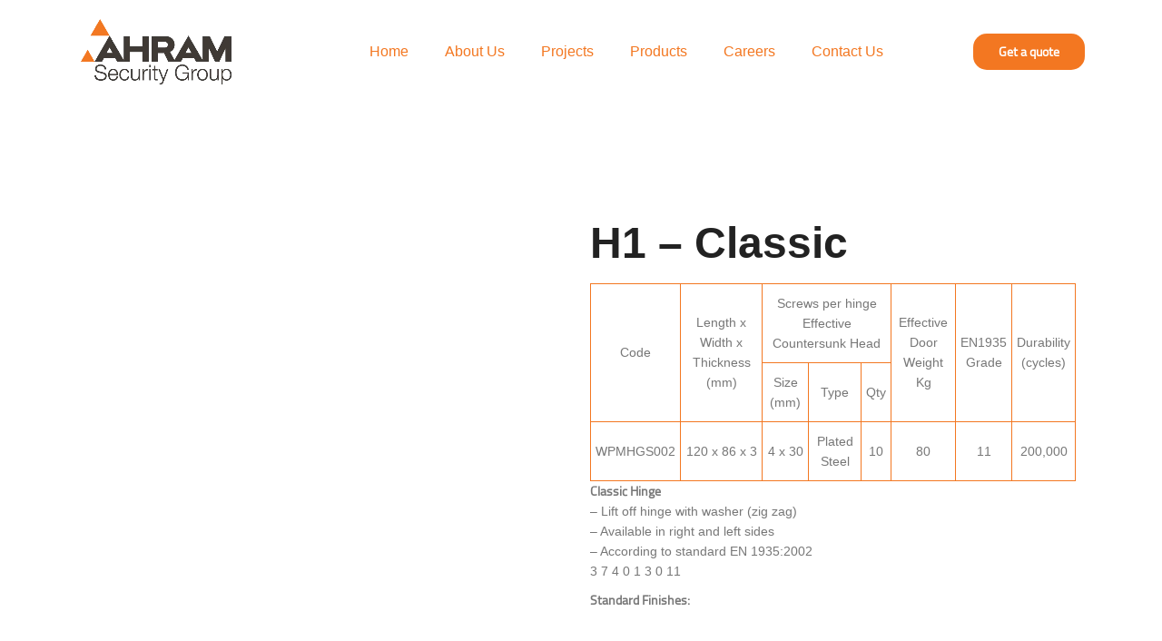

--- FILE ---
content_type: text/html; charset=UTF-8
request_url: https://ahramsg.com/product/h1-classic/
body_size: 11734
content:
<!DOCTYPE html><html lang="en-GB"><head><script data-no-optimize="1">var litespeed_docref=sessionStorage.getItem("litespeed_docref");litespeed_docref&&(Object.defineProperty(document,"referrer",{get:function(){return litespeed_docref}}),sessionStorage.removeItem("litespeed_docref"));</script> <meta charset="UTF-8" /><meta name="viewport" content="width=device-width, initial-scale=1" /><link rel="profile" href="https://gmpg.org/xfn/11" /><link rel="pingback" href="https://ahramsg.com/xmlrpc.php" /><title>H1 &#8211; Classic &#8211; ASG</title><meta name='robots' content='max-image-preview:large' /><link rel='dns-prefetch' href='//www.fontstatic.com' /><link rel='dns-prefetch' href='//fonts.googleapis.com' /><link rel="alternate" type="application/rss+xml" title="ASG &raquo; Feed" href="https://ahramsg.com/feed/" /><link rel="alternate" type="application/rss+xml" title="ASG &raquo; Comments Feed" href="https://ahramsg.com/comments/feed/" /><link rel="alternate" type="application/rss+xml" title="ASG &raquo; H1 &#8211; Classic Comments Feed" href="https://ahramsg.com/product/h1-classic/feed/" /><link rel="alternate" title="oEmbed (JSON)" type="application/json+oembed" href="https://ahramsg.com/wp-json/oembed/1.0/embed?url=https%3A%2F%2Fahramsg.com%2Fproduct%2Fh1-classic%2F" /><link rel="alternate" title="oEmbed (XML)" type="text/xml+oembed" href="https://ahramsg.com/wp-json/oembed/1.0/embed?url=https%3A%2F%2Fahramsg.com%2Fproduct%2Fh1-classic%2F&#038;format=xml" /><link data-optimized="2" rel="stylesheet" href="https://ahramsg.com/wp-content/litespeed/css/b72e1acdc7322f93f7639d354a220fe5.css?ver=7d13c" /><link rel="preload" as="style" onload="this.rel='stylesheet';this.onload=null" id='depicter--front-common-css' href='https://ahramsg.com/wp-content/plugins/depicter/resources/styles/player/depicter.css?ver=1669571065' type='text/css' media='all' /><link rel="preconnect" href="https://fonts.gstatic.com/" crossorigin> <script type="litespeed/javascript" data-src="https://ahramsg.com/wp-includes/js/jquery/jquery.min.js?ver=3.7.1" id="jquery-core-js"></script> <link rel="https://api.w.org/" href="https://ahramsg.com/wp-json/" /><link rel="alternate" title="JSON" type="application/json" href="https://ahramsg.com/wp-json/wp/v2/product/7997" /><link rel="EditURI" type="application/rsd+xml" title="RSD" href="https://ahramsg.com/xmlrpc.php?rsd" /><meta name="generator" content="WordPress 6.9" /><meta name="generator" content="WooCommerce 7.1.0" /><link rel="canonical" href="https://ahramsg.com/product/h1-classic/" /><link rel='shortlink' href='https://ahramsg.com/?p=7997' />
 <script type="litespeed/javascript" data-src="https://www.googletagmanager.com/gtag/js?id=G-R8XDQL4RDV"></script> <script type="litespeed/javascript">window.dataLayer=window.dataLayer||[];function gtag(){dataLayer.push(arguments)}
gtag('js',new Date());gtag('config','G-R8XDQL4RDV')</script>
<noscript><style>.woocommerce-product-gallery{ opacity: 1 !important; }</style></noscript><meta name="generator" content="Elementor 3.17.3; features: e_dom_optimization, e_optimized_assets_loading, e_optimized_css_loading, additional_custom_breakpoints; settings: css_print_method-external, google_font-enabled, font_display-auto"><meta name="generator" content="Powered by Slider Revolution 6.5.19 - responsive, Mobile-Friendly Slider Plugin for WordPress with comfortable drag and drop interface." /><link rel="icon" href="https://ahramsg.com/wp-content/uploads/2022/09/cropped-Artboard-1-copy-22-32x32.png" sizes="32x32" /><link rel="icon" href="https://ahramsg.com/wp-content/uploads/2022/09/cropped-Artboard-1-copy-22-192x192.png" sizes="192x192" /><link rel="apple-touch-icon" href="https://ahramsg.com/wp-content/uploads/2022/09/cropped-Artboard-1-copy-22-180x180.png" /><meta name="msapplication-TileImage" content="https://ahramsg.com/wp-content/uploads/2022/09/cropped-Artboard-1-copy-22-270x270.png" /></head><body data-rsssl=1 class="wp-singular product-template-default single single-product postid-7997 wp-theme-consulting theme-consulting woocommerce woocommerce-page woocommerce-no-js ehf-header ehf-footer ehf-template-consulting ehf-stylesheet-consulting woolentor_current_theme_consulting site_layout_barcelona stm_top_bar_style_1 show-mobile-switcher  mobile_grid_landscape woolentor-empty-cart elementor-default elementor-template-full-width elementor-kit-7081 elementor-page-9961"><div id="wrapper"><div id="page" class="hfeed site"><header id="masthead" itemscope="itemscope" itemtype="https://schema.org/WPHeader"><p class="main-title bhf-hidden" itemprop="headline"><a href="https://ahramsg.com" title="ASG" rel="home">ASG</a></p><div data-elementor-type="wp-post" data-elementor-id="7299" class="elementor elementor-7299" data-elementor-post-type="elementor-hf"><section class="elementor-section elementor-top-section elementor-element elementor-element-4420c6f elementor-section-content-middle elementor-section-boxed elementor-section-height-default elementor-section-height-default" data-id="4420c6f" data-element_type="section"><div class="elementor-container elementor-column-gap-default"><div class="elementor-column elementor-col-50 elementor-top-column elementor-element elementor-element-7972ab63" data-id="7972ab63" data-element_type="column"><div class="elementor-widget-wrap elementor-element-populated"><div class="elementor-element elementor-element-4d895523 elementor-widget elementor-widget-stm_header_logo" data-id="4d895523" data-element_type="widget" data-widget_type="stm_header_logo.default"><div class="elementor-widget-container"><div class="consulting-logo">
<a href="https://ahramsg.com">
<img data-lazyloaded="1" src="[data-uri]" width="513" height="513" data-src="https://ahramsg.com/wp-content/uploads/2022/10/Artboard-1-copy-17.png.webp" alt="ASG" />
</a></div></div></div></div></div><div class="elementor-column elementor-col-50 elementor-top-column elementor-element elementor-element-59b8e6ce" data-id="59b8e6ce" data-element_type="column"><div class="elementor-widget-wrap elementor-element-populated"><section class="elementor-section elementor-inner-section elementor-element elementor-element-2af3c15 elementor-reverse-tablet elementor-reverse-mobile elementor-section-boxed elementor-section-height-default elementor-section-height-default" data-id="2af3c15" data-element_type="section"><div class="elementor-container elementor-column-gap-default"><div class="elementor-column elementor-col-50 elementor-inner-column elementor-element elementor-element-0058e13" data-id="0058e13" data-element_type="column"><div class="elementor-widget-wrap elementor-element-populated"><div class="elementor-element elementor-element-224edcf elementor-nav-menu__align-right elementor-nav-menu--stretch elementor-nav-menu--dropdown-tablet elementor-nav-menu__text-align-aside elementor-nav-menu--toggle elementor-nav-menu--burger elementor-widget elementor-widget-nav-menu" data-id="224edcf" data-element_type="widget" data-settings="{&quot;full_width&quot;:&quot;stretch&quot;,&quot;layout&quot;:&quot;horizontal&quot;,&quot;submenu_icon&quot;:{&quot;value&quot;:&quot;&lt;i class=\&quot;fas fa-caret-down\&quot;&gt;&lt;\/i&gt;&quot;,&quot;library&quot;:&quot;fa-solid&quot;},&quot;toggle&quot;:&quot;burger&quot;}" data-widget_type="nav-menu.default"><div class="elementor-widget-container"><nav class="elementor-nav-menu--main elementor-nav-menu__container elementor-nav-menu--layout-horizontal e--pointer-underline e--animation-fade"><ul id="menu-1-224edcf" class="elementor-nav-menu"><li class="menu-item menu-item-type-post_type menu-item-object-page menu-item-home menu-item-11721"><a href="https://ahramsg.com/" class="elementor-item">Home</a></li><li class="menu-item menu-item-type-post_type menu-item-object-page menu-item-10219"><a href="https://ahramsg.com/about-us/" class="elementor-item">About Us</a></li><li class="menu-item menu-item-type-post_type menu-item-object-page menu-item-11720"><a href="https://ahramsg.com/projects/" class="elementor-item">Projects</a></li><li class="menu-item menu-item-type-post_type menu-item-object-page menu-item-8557"><a href="https://ahramsg.com/products/" class="elementor-item">Products</a></li><li class="menu-item menu-item-type-post_type menu-item-object-page menu-item-7176"><a href="https://ahramsg.com/careers/" class="elementor-item">Careers</a></li><li class="menu-item menu-item-type-post_type menu-item-object-page menu-item-7165"><a href="https://ahramsg.com/contact-us/" class="elementor-item">Contact Us</a></li></ul></nav><div class="elementor-menu-toggle" role="button" tabindex="0" aria-label="Menu Toggle" aria-expanded="false">
<i aria-hidden="true" role="presentation" class="elementor-menu-toggle__icon--open eicon-menu-bar"></i><i aria-hidden="true" role="presentation" class="elementor-menu-toggle__icon--close eicon-close"></i>			<span class="elementor-screen-only">Menu</span></div><nav class="elementor-nav-menu--dropdown elementor-nav-menu__container" aria-hidden="true"><ul id="menu-2-224edcf" class="elementor-nav-menu"><li class="menu-item menu-item-type-post_type menu-item-object-page menu-item-home menu-item-11721"><a href="https://ahramsg.com/" class="elementor-item" tabindex="-1">Home</a></li><li class="menu-item menu-item-type-post_type menu-item-object-page menu-item-10219"><a href="https://ahramsg.com/about-us/" class="elementor-item" tabindex="-1">About Us</a></li><li class="menu-item menu-item-type-post_type menu-item-object-page menu-item-11720"><a href="https://ahramsg.com/projects/" class="elementor-item" tabindex="-1">Projects</a></li><li class="menu-item menu-item-type-post_type menu-item-object-page menu-item-8557"><a href="https://ahramsg.com/products/" class="elementor-item" tabindex="-1">Products</a></li><li class="menu-item menu-item-type-post_type menu-item-object-page menu-item-7176"><a href="https://ahramsg.com/careers/" class="elementor-item" tabindex="-1">Careers</a></li><li class="menu-item menu-item-type-post_type menu-item-object-page menu-item-7165"><a href="https://ahramsg.com/contact-us/" class="elementor-item" tabindex="-1">Contact Us</a></li></ul></nav></div></div></div></div><div class="elementor-column elementor-col-50 elementor-inner-column elementor-element elementor-element-7222269" data-id="7222269" data-element_type="column"><div class="elementor-widget-wrap elementor-element-populated"><div class="elementor-element elementor-element-06f1d0e elementor-align-right elementor-widget elementor-widget-button" data-id="06f1d0e" data-element_type="widget" data-widget_type="button.default"><div class="elementor-widget-container"><div class="elementor-button-wrapper icon_align_  ">
<a class="elementor-button elementor-button-link elementor-size-sm" href="https://ahramsg.com/get-a-quote/">
<span class="elementor-button-content-wrapper">
<span class="elementor-button-text">Get a quote</span>
</span>
</a></div></div></div></div></div></div></section></div></div></div></section></div></header><div id="main"><div class="container"><div class="woocommerce-notices-wrapper"></div><div data-elementor-type="product" data-elementor-id="9961" class="elementor elementor-9961 elementor-location-single post-7997 product type-product status-publish has-post-thumbnail product_cat-bathroom-interior-doors-mechanical-residential-2 product_cat-bathroom product_cat-commercial product_cat-commercial-mechanical-emergency-door product_cat-entrance-door-mechanical-residential-2 product_cat-heavy-hinges-en product_cat-heavy product_cat-heavy-hinges-room product_cat-hinges-room product_cat-hinges-entrance-door-mechanical-residential-2 product_cat-hinges-en product_cat-hinges-entrance-door product_cat-hinges-en-bathroom-interior-doors-mechanical-residential-2 product_cat-hinges-exit-door product_cat-hinges-room-interior-doors-mechanical-residential-2 product_cat-interior-doors product_cat-interior-doors-mechanical-residential-2 product_cat-mechanical product_cat-mechanical-residential-2 product_cat-residential-2 product_cat-room product_cat-room-interior-doors-mechanical-residential-2 product_tag-hinges first instock shipping-taxable product-type-simple product" data-elementor-post-type="elementor_library"><section class="elementor-section elementor-top-section elementor-element elementor-element-7c3f7c4 elementor-section-boxed elementor-section-height-default elementor-section-height-default" data-id="7c3f7c4" data-element_type="section"><div class="elementor-container elementor-column-gap-default"><div class="elementor-column elementor-col-50 elementor-top-column elementor-element elementor-element-c896daa" data-id="c896daa" data-element_type="column"><div class="elementor-widget-wrap elementor-element-populated"><div class="elementor-element elementor-element-75a76fb elementor-widget elementor-widget-woocommerce-product-images" data-id="75a76fb" data-element_type="widget" data-widget_type="woocommerce-product-images.default"><div class="elementor-widget-container"><div class="woocommerce-product-gallery woocommerce-product-gallery--with-images woocommerce-product-gallery--columns-4 images" data-columns="4" style="opacity: 0; transition: opacity .25s ease-in-out;"><figure class="woocommerce-product-gallery__wrapper" style="margin: 0;"><div data-thumb="https://ahramsg.com/wp-content/uploads/2022/10/H1-CLASSIC-scaled.jpg" class="woocommerce-product-gallery__image woocommerce-product-first-gallery__image"><a href="https://ahramsg.com/wp-content/uploads/2022/10/H1-CLASSIC-scaled.jpg"><img width="1708" height="2560" src="https://ahramsg.com/wp-content/uploads/2022/10/H1-CLASSIC-scaled.jpg" class="attachment-shop_single size-shop_single wp-post-image" alt="" title="" data-src="https://ahramsg.com/wp-content/uploads/2022/10/H1-CLASSIC-scaled.jpg" data-large_image="https://ahramsg.com/wp-content/uploads/2022/10/H1-CLASSIC-scaled.jpg" data-large_image_width="1708" data-large_image_height="2560" decoding="async" fetchpriority="high" srcset="https://ahramsg.com/wp-content/uploads/2022/10/H1-CLASSIC-scaled.jpg 1708w, https://ahramsg.com/wp-content/uploads/2022/10/H1-CLASSIC-200x300.jpg 200w, https://ahramsg.com/wp-content/uploads/2022/10/H1-CLASSIC-683x1024.jpg 683w, https://ahramsg.com/wp-content/uploads/2022/10/H1-CLASSIC-768x1151.jpg 768w, https://ahramsg.com/wp-content/uploads/2022/10/H1-CLASSIC-1025x1536.jpg 1025w, https://ahramsg.com/wp-content/uploads/2022/10/H1-CLASSIC-1366x2048.jpg 1366w, https://ahramsg.com/wp-content/uploads/2022/10/H1-CLASSIC-900x1349.jpg 900w, https://ahramsg.com/wp-content/uploads/2022/10/H1-CLASSIC-300x450.jpg 300w, https://ahramsg.com/wp-content/uploads/2022/10/H1-CLASSIC-600x900.jpg 600w" sizes="(max-width: 1708px) 100vw, 1708px" /></a></div></figure></div></div></div></div></div><div class="elementor-column elementor-col-50 elementor-top-column elementor-element elementor-element-c18edbf" data-id="c18edbf" data-element_type="column"><div class="elementor-widget-wrap elementor-element-populated"><div class="elementor-element elementor-element-abbb00e elementor-widget elementor-widget-woocommerce-product-title elementor-page-title elementor-widget-heading" data-id="abbb00e" data-element_type="widget" data-widget_type="woocommerce-product-title.default"><div class="elementor-widget-container"><h1 class="product_title entry-title elementor-heading-title elementor-size-default">H1 &#8211; Classic</h1></div></div><div class="elementor-element elementor-element-acb88df elementor-widget elementor-widget-woocommerce-product-short-description" data-id="acb88df" data-element_type="widget" data-widget_type="woocommerce-product-short-description.default"><div class="elementor-widget-container"><div class="woocommerce-product-details__short-description"><div style="overflow-x:auto;"><table class="tg" style="width: 100%;"><thead><tr><th class="tg-9wq8" rowspan="2">Code</th><th class="tg-9wq8" rowspan="2">Length x Width x Thickness (mm)</th><th class="tg-9wq8" colspan="3">Screws per hinge Effective Countersunk Head</th><th class="tg-9wq8" rowspan="2">Effective Door Weight Kg</th><th class="tg-9wq8" rowspan="2">EN1935 Grade</th><th class="tg-9wq8" rowspan="2">Durability (cycles)</th></tr><tr><th class="tg-9wq8">Size (mm)</th><th class="tg-9wq8">Type</th><th class="tg-9wq8">Qty</th></tr></thead><tbody><tr><td class="tg-9wq8">WPMHGS002</td><td class="tg-9wq8">120 x 86 x 3</td><td class="tg-9wq8">4 x 30</td><td class="tg-9wq8">Plated Steel</td><td class="tg-9wq8">10</td><td class="tg-9wq8">80</td><td class="tg-9wq8">11</td><td class="tg-9wq8">200,000</td></tr></tbody></table></div><p><strong>Classic Hinge</strong><br />
&#8211; Lift off hinge with washer (zig zag)<br />
&#8211; Available in right and left sides<br />
&#8211; According to standard EN 1935:2002<br />
3 7 4 0 1 3 0 11</p><style>@media screen and (min-width:993px){.iframe{height: 135px !important;}}<br />@media screen and (max-width:992px){.iframe{height: 135px !important;}}<br /></style><p><strong>Standard Finishes:</strong><br />
<iframe data-lazyloaded="1" src="about:blank" class="iframe" data-litespeed-src="https://ahramsg.com/wp-content/uploads/2023/04/h1-c.html"></iframe><br />
Other finishes upon request</p><p>&nbsp;</p></div></div></div></div></div></div></section></div></div></div></div><footer itemtype="https://schema.org/WPFooter" itemscope="itemscope" id="colophon" role="contentinfo"><div class='footer-width-fixer'><div data-elementor-type="wp-post" data-elementor-id="8523" class="elementor elementor-8523" data-elementor-post-type="elementor-hf"><section class="elementor-section elementor-top-section elementor-element elementor-element-9400dbf elementor-section-boxed elementor-section-height-default elementor-section-height-default" data-id="9400dbf" data-element_type="section" data-settings="{&quot;background_background&quot;:&quot;classic&quot;}"><div class="elementor-container elementor-column-gap-default"><div class="elementor-column elementor-col-100 elementor-top-column elementor-element elementor-element-02593a4" data-id="02593a4" data-element_type="column"><div class="elementor-widget-wrap elementor-element-populated"><section class="elementor-section elementor-inner-section elementor-element elementor-element-be873f6 elementor-section-full_width elementor-section-height-default elementor-section-height-default" data-id="be873f6" data-element_type="section"><div class="elementor-container elementor-column-gap-default"><div class="elementor-column elementor-col-20 elementor-inner-column elementor-element elementor-element-0f3fcb7" data-id="0f3fcb7" data-element_type="column"><div class="elementor-widget-wrap elementor-element-populated"><div class="elementor-element elementor-element-a75f2fb elementor-widget elementor-widget-image" data-id="a75f2fb" data-element_type="widget" data-widget_type="image.default"><div class="elementor-widget-container">
<img data-lazyloaded="1" src="[data-uri]" width="150" height="150" data-src="https://ahramsg.com/wp-content/uploads/2022/11/Artboard-1-copy-18-150x150.png.webp" class="attachment-thumbnail size-thumbnail wp-image-10557" alt="" data-srcset="https://ahramsg.com/wp-content/uploads/2022/11/Artboard-1-copy-18-150x150.png.webp 150w, https://ahramsg.com/wp-content/uploads/2022/11/Artboard-1-copy-18-300x300.png.webp 300w, https://ahramsg.com/wp-content/uploads/2022/11/elementor/thumbs/Artboard-1-copy-18-pyf6f7d92olme7fmaxoyrmwjhpys92checkvdyv3kg.png 200w, https://ahramsg.com/wp-content/uploads/2022/11/Artboard-1-copy-18-50x50.png.webp 50w, https://ahramsg.com/wp-content/uploads/2022/11/Artboard-1-copy-18-320x320.png.webp 320w, https://ahramsg.com/wp-content/uploads/2022/11/Artboard-1-copy-18-100x100.png.webp 100w, https://ahramsg.com/wp-content/uploads/2022/11/Artboard-1-copy-18.png.webp 513w" data-sizes="(max-width: 150px) 100vw, 150px" /></div></div><div class="elementor-element elementor-element-570d057 elementor-widget elementor-widget-text-editor" data-id="570d057" data-element_type="widget" data-widget_type="text-editor.default"><div class="elementor-widget-container"><p>It’s no longer about making places secure, it’s about making people feel safe so they can achieve their biggest potential</p></div></div></div></div><div class="elementor-column elementor-col-20 elementor-inner-column elementor-element elementor-element-fcbca3f" data-id="fcbca3f" data-element_type="column"><div class="elementor-widget-wrap elementor-element-populated"><div class="elementor-element elementor-element-d9d2232 elementor-widget elementor-widget-heading" data-id="d9d2232" data-element_type="widget" data-widget_type="heading.default"><div class="elementor-widget-container"><h2 class="elementor-heading-title elementor-size-default">Quick Links</h2></div></div><div class="elementor-element elementor-element-5f1676f elementor-nav-menu--dropdown-none elementor-widget elementor-widget-nav-menu" data-id="5f1676f" data-element_type="widget" data-settings="{&quot;layout&quot;:&quot;vertical&quot;,&quot;submenu_icon&quot;:{&quot;value&quot;:&quot;&lt;i class=\&quot;fas fa-caret-down\&quot;&gt;&lt;\/i&gt;&quot;,&quot;library&quot;:&quot;fa-solid&quot;}}" data-widget_type="nav-menu.default"><div class="elementor-widget-container"><nav class="elementor-nav-menu--main elementor-nav-menu__container elementor-nav-menu--layout-vertical e--pointer-underline e--animation-fade"><ul id="menu-1-5f1676f" class="elementor-nav-menu sm-vertical"><li class="menu-item menu-item-type-post_type menu-item-object-page menu-item-home menu-item-11721"><a href="https://ahramsg.com/" class="elementor-item">Home</a></li><li class="menu-item menu-item-type-post_type menu-item-object-page menu-item-10219"><a href="https://ahramsg.com/about-us/" class="elementor-item">About Us</a></li><li class="menu-item menu-item-type-post_type menu-item-object-page menu-item-11720"><a href="https://ahramsg.com/projects/" class="elementor-item">Projects</a></li><li class="menu-item menu-item-type-post_type menu-item-object-page menu-item-8557"><a href="https://ahramsg.com/products/" class="elementor-item">Products</a></li><li class="menu-item menu-item-type-post_type menu-item-object-page menu-item-7176"><a href="https://ahramsg.com/careers/" class="elementor-item">Careers</a></li><li class="menu-item menu-item-type-post_type menu-item-object-page menu-item-7165"><a href="https://ahramsg.com/contact-us/" class="elementor-item">Contact Us</a></li></ul></nav><nav class="elementor-nav-menu--dropdown elementor-nav-menu__container" aria-hidden="true"><ul id="menu-2-5f1676f" class="elementor-nav-menu sm-vertical"><li class="menu-item menu-item-type-post_type menu-item-object-page menu-item-home menu-item-11721"><a href="https://ahramsg.com/" class="elementor-item" tabindex="-1">Home</a></li><li class="menu-item menu-item-type-post_type menu-item-object-page menu-item-10219"><a href="https://ahramsg.com/about-us/" class="elementor-item" tabindex="-1">About Us</a></li><li class="menu-item menu-item-type-post_type menu-item-object-page menu-item-11720"><a href="https://ahramsg.com/projects/" class="elementor-item" tabindex="-1">Projects</a></li><li class="menu-item menu-item-type-post_type menu-item-object-page menu-item-8557"><a href="https://ahramsg.com/products/" class="elementor-item" tabindex="-1">Products</a></li><li class="menu-item menu-item-type-post_type menu-item-object-page menu-item-7176"><a href="https://ahramsg.com/careers/" class="elementor-item" tabindex="-1">Careers</a></li><li class="menu-item menu-item-type-post_type menu-item-object-page menu-item-7165"><a href="https://ahramsg.com/contact-us/" class="elementor-item" tabindex="-1">Contact Us</a></li></ul></nav></div></div></div></div><div class="elementor-column elementor-col-20 elementor-inner-column elementor-element elementor-element-f920610" data-id="f920610" data-element_type="column"><div class="elementor-widget-wrap elementor-element-populated"><div class="elementor-element elementor-element-bf30689 elementor-widget elementor-widget-heading" data-id="bf30689" data-element_type="widget" data-widget_type="heading.default"><div class="elementor-widget-container"><h2 class="elementor-heading-title elementor-size-default">Products</h2></div></div><div class="elementor-element elementor-element-02473cf elementor-nav-menu--dropdown-none elementor-widget elementor-widget-nav-menu" data-id="02473cf" data-element_type="widget" data-settings="{&quot;layout&quot;:&quot;vertical&quot;,&quot;submenu_icon&quot;:{&quot;value&quot;:&quot;&lt;i class=\&quot;fas fa-caret-down\&quot;&gt;&lt;\/i&gt;&quot;,&quot;library&quot;:&quot;fa-solid&quot;}}" data-widget_type="nav-menu.default"><div class="elementor-widget-container"><nav class="elementor-nav-menu--main elementor-nav-menu__container elementor-nav-menu--layout-vertical e--pointer-underline e--animation-fade"><ul id="menu-1-02473cf" class="elementor-nav-menu sm-vertical"><li class="menu-item menu-item-type-custom menu-item-object-custom menu-item-12724"><a href="https://ahramsg.com/product-category/commercial/" class="elementor-item">Commercial</a></li><li class="menu-item menu-item-type-custom menu-item-object-custom menu-item-12725"><a href="https://ahramsg.com/product-category/residential-2/" class="elementor-item">Residential</a></li></ul></nav><nav class="elementor-nav-menu--dropdown elementor-nav-menu__container" aria-hidden="true"><ul id="menu-2-02473cf" class="elementor-nav-menu sm-vertical"><li class="menu-item menu-item-type-custom menu-item-object-custom menu-item-12724"><a href="https://ahramsg.com/product-category/commercial/" class="elementor-item" tabindex="-1">Commercial</a></li><li class="menu-item menu-item-type-custom menu-item-object-custom menu-item-12725"><a href="https://ahramsg.com/product-category/residential-2/" class="elementor-item" tabindex="-1">Residential</a></li></ul></nav></div></div></div></div><div class="elementor-column elementor-col-20 elementor-inner-column elementor-element elementor-element-f0b91eb" data-id="f0b91eb" data-element_type="column"><div class="elementor-widget-wrap elementor-element-populated"><div class="elementor-element elementor-element-e761104 elementor-widget elementor-widget-heading" data-id="e761104" data-element_type="widget" data-widget_type="heading.default"><div class="elementor-widget-container"><h2 class="elementor-heading-title elementor-size-default">Catalogue</h2></div></div><div class="elementor-element elementor-element-7c03e5f elementor-widget elementor-widget-stm_anchors_link" data-id="7c03e5f" data-element_type="widget" data-widget_type="stm_anchors_link.default"><div class="elementor-widget-container"><div class="consulting-anchor_link_wrapper">
<a href="https://ahramsg.com/catalogue/" class="consulting-anchor_link">Catalogues <i class="stm-right-arrow"></i></a></div></div></div></div></div><div class="elementor-column elementor-col-20 elementor-inner-column elementor-element elementor-element-77bf4c8" data-id="77bf4c8" data-element_type="column"><div class="elementor-widget-wrap elementor-element-populated"><div class="elementor-element elementor-element-524b02c elementor-widget elementor-widget-heading" data-id="524b02c" data-element_type="widget" data-widget_type="heading.default"><div class="elementor-widget-container"><h2 class="elementor-heading-title elementor-size-default">Contact Us</h2></div></div><div class="elementor-element elementor-element-119425c elementor-icon-list--layout-traditional elementor-list-item-link-full_width elementor-widget elementor-widget-icon-list" data-id="119425c" data-element_type="widget" data-widget_type="icon-list.default"><div class="elementor-widget-container"><ul class="elementor-icon-list-items"><li class="elementor-icon-list-item">
<a href="tel:16614"><span class="elementor-icon-list-icon">
<i aria-hidden="true" class="fas fa-phone-alt"></i>						</span>
<span class="elementor-icon-list-text">16614</span>
</a></li><li class="elementor-icon-list-item">
<a href="tel:+20226439010"><span class="elementor-icon-list-icon">
<i aria-hidden="true" class=" stm-phone"></i>						</span>
<span class="elementor-icon-list-text">+20226439010</span>
</a></li><li class="elementor-icon-list-item">
<a href="mailto:info@ahramsg.com"><span class="elementor-icon-list-icon">
<i aria-hidden="true" class="fas fa-envelope"></i>						</span>
<span class="elementor-icon-list-text">info@ahramsg.com</span>
</a></li><li class="elementor-icon-list-item">
<a href="mailto:export@ahramsg.com"><span class="elementor-icon-list-icon">
<i aria-hidden="true" class=" stm-ship"></i>						</span>
<span class="elementor-icon-list-text">export@ahramsg.com</span>
</a></li></ul></div></div><div class="elementor-element elementor-element-ac161fa e-grid-align-left e-grid-align-mobile-center elementor-shape-rounded elementor-grid-0 elementor-widget elementor-widget-social-icons" data-id="ac161fa" data-element_type="widget" data-widget_type="social-icons.default"><div class="elementor-widget-container"><div class="elementor-social-icons-wrapper elementor-grid">
<span class="elementor-grid-item">
<a class="elementor-icon elementor-social-icon elementor-social-icon-facebook elementor-repeater-item-0818f2a" href="https://www.facebook.com/AhramSecurity" target="_blank">
<span class="elementor-screen-only">Facebook</span>
<i class="fab fa-facebook"></i>					</a>
</span>
<span class="elementor-grid-item">
<a class="elementor-icon elementor-social-icon elementor-social-icon-linkedin elementor-repeater-item-2982071" href="https://www.linkedin.com/company/ahram-security-group/" target="_blank">
<span class="elementor-screen-only">Linkedin</span>
<i class="fab fa-linkedin"></i>					</a>
</span></div></div></div></div></div></div></section><div class="elementor-element elementor-element-ed6ba19 elementor-widget-divider--view-line elementor-widget elementor-widget-divider" data-id="ed6ba19" data-element_type="widget" data-widget_type="divider.default"><div class="elementor-widget-container"><div class="elementor-divider">
<span class="elementor-divider-separator">
</span></div></div></div><section class="elementor-section elementor-inner-section elementor-element elementor-element-bb6cefd elementor-reverse-mobile elementor-section-full_width elementor-section-height-default elementor-section-height-default" data-id="bb6cefd" data-element_type="section"><div class="elementor-container elementor-column-gap-default"><div class="elementor-column elementor-col-50 elementor-inner-column elementor-element elementor-element-c776cfc" data-id="c776cfc" data-element_type="column"><div class="elementor-widget-wrap elementor-element-populated"><div class="elementor-element elementor-element-0034a73 elementor-widget elementor-widget-text-editor" data-id="0034a73" data-element_type="widget" data-widget_type="text-editor.default"><div class="elementor-widget-container"><p>All Rights Reserved Ahram Security Group © 2023 </p></div></div></div></div><div class="elementor-column elementor-col-50 elementor-inner-column elementor-element elementor-element-9a90de6" data-id="9a90de6" data-element_type="column"><div class="elementor-widget-wrap"></div></div></div></section></div></div></div></section></div></div></footer></div> <script type="speculationrules">{"prefetch":[{"source":"document","where":{"and":[{"href_matches":"/*"},{"not":{"href_matches":["/wp-*.php","/wp-admin/*","/wp-content/uploads/*","/wp-content/*","/wp-content/plugins/*","/wp-content/themes/consulting/*","/*\\?(.+)"]}},{"not":{"selector_matches":"a[rel~=\"nofollow\"]"}},{"not":{"selector_matches":".no-prefetch, .no-prefetch a"}}]},"eagerness":"conservative"}]}</script> <script id="ckyBannerTemplate" type="text/template"><div class="cky-overlay cky-hide"></div><div class="cky-consent-container cky-hide"> <div class="cky-consent-bar" data-cky-tag="notice" style="background-color:#FFFFFF;border-color:#f4f4f4;">  <div class="cky-notice"> <p class="cky-title" data-cky-tag="title" style="color:#212121;">We value your privacy</p><div class="cky-notice-group"> <div class="cky-notice-des" data-cky-tag="description" style="color:#212121;"> <p>We use cookies to enhance your browsing experience, serve personalized ads or content, and analyze our traffic. By clicking "Accept All", you consent to our use of cookies.</p> </div><div class="cky-notice-btn-wrapper" data-cky-tag="notice-buttons"> <button class="cky-btn cky-btn-customize" aria-label="Customize" data-cky-tag="settings-button" style="color:#f37721;background-color:transparent;border-color:#f37721;">Customize</button> <button class="cky-btn cky-btn-reject" aria-label="Reject All" data-cky-tag="reject-button" style="color:#f37721;background-color:transparent;border-color:#f37721;">Reject All</button> <button class="cky-btn cky-btn-accept" aria-label="Accept All" data-cky-tag="accept-button" style="color:#FFFFFF;background-color:#f37721;border-color:#f37721;">Accept All</button>  </div></div></div></div></div><div class="cky-modal"> <div class="cky-preference-center" data-cky-tag="detail" style="color:#212121;background-color:#FFFFFF;border-color:#f4f4f4;"> <div class="cky-preference-header"> <span class="cky-preference-title" data-cky-tag="detail-title" style="color:#212121;">Customize Consent Preferences</span> <button class="cky-btn-close" aria-label="[cky_preference_close_label]" data-cky-tag="detail-close"> <img src="https://ahramsg.com/wp-content/plugins/cookie-law-info/lite/frontend/images/close.svg" alt="Close"> </button> </div><div class="cky-preference-body-wrapper"> <div class="cky-preference-content-wrapper" data-cky-tag="detail-description" style="color:#212121;"> <p>We use cookies to help you navigate efficiently and perform certain functions. You will find detailed information about all cookies under each consent category below.</p><p>The cookies that are categorized as "Necessary" are stored on your browser as they are essential for enabling the basic functionalities of the site. </p><p>We also use third-party cookies that help us analyze how you use this website, store your preferences, and provide the content and advertisements that are relevant to you. These cookies will only be stored in your browser with your prior consent.</p><p>You can choose to enable or disable some or all of these cookies but disabling some of them may affect your browsing experience.</p> </div><div class="cky-accordion-wrapper" data-cky-tag="detail-categories"> <div class="cky-accordion" id="ckyDetailCategorynecessary"> <div class="cky-accordion-item"> <div class="cky-accordion-chevron"><i class="cky-chevron-right"></i></div> <div class="cky-accordion-header-wrapper"> <div class="cky-accordion-header"><button class="cky-accordion-btn" aria-label="Necessary" data-cky-tag="detail-category-title" style="color:#212121;">Necessary</button><span class="cky-always-active">Always Active</span> <div class="cky-switch" data-cky-tag="detail-category-toggle"><input type="checkbox" id="ckySwitchnecessary"></div> </div> <div class="cky-accordion-header-des" data-cky-tag="detail-category-description" style="color:#212121;"> <p>Necessary cookies are required to enable the basic features of this site, such as providing secure log-in or adjusting your consent preferences. These cookies do not store any personally identifiable data.</p></div> </div> </div> <div class="cky-accordion-body"> <div class="cky-audit-table" data-cky-tag="audit-table" style="color:#212121;background-color:#f4f4f4;border-color:#ebebeb;"><p class="cky-empty-cookies-text">No cookies to display.</p></div> </div> </div><div class="cky-accordion" id="ckyDetailCategoryfunctional"> <div class="cky-accordion-item"> <div class="cky-accordion-chevron"><i class="cky-chevron-right"></i></div> <div class="cky-accordion-header-wrapper"> <div class="cky-accordion-header"><button class="cky-accordion-btn" aria-label="Functional" data-cky-tag="detail-category-title" style="color:#212121;">Functional</button><span class="cky-always-active">Always Active</span> <div class="cky-switch" data-cky-tag="detail-category-toggle"><input type="checkbox" id="ckySwitchfunctional"></div> </div> <div class="cky-accordion-header-des" data-cky-tag="detail-category-description" style="color:#212121;"> <p>Functional cookies help perform certain functionalities like sharing the content of the website on social media platforms, collecting feedback, and other third-party features.</p></div> </div> </div> <div class="cky-accordion-body"> <div class="cky-audit-table" data-cky-tag="audit-table" style="color:#212121;background-color:#f4f4f4;border-color:#ebebeb;"><p class="cky-empty-cookies-text">No cookies to display.</p></div> </div> </div><div class="cky-accordion" id="ckyDetailCategoryanalytics"> <div class="cky-accordion-item"> <div class="cky-accordion-chevron"><i class="cky-chevron-right"></i></div> <div class="cky-accordion-header-wrapper"> <div class="cky-accordion-header"><button class="cky-accordion-btn" aria-label="Analytics" data-cky-tag="detail-category-title" style="color:#212121;">Analytics</button><span class="cky-always-active">Always Active</span> <div class="cky-switch" data-cky-tag="detail-category-toggle"><input type="checkbox" id="ckySwitchanalytics"></div> </div> <div class="cky-accordion-header-des" data-cky-tag="detail-category-description" style="color:#212121;"> <p>Analytical cookies are used to understand how visitors interact with the website. These cookies help provide information on metrics such as the number of visitors, bounce rate, traffic source, etc.</p></div> </div> </div> <div class="cky-accordion-body"> <div class="cky-audit-table" data-cky-tag="audit-table" style="color:#212121;background-color:#f4f4f4;border-color:#ebebeb;"><p class="cky-empty-cookies-text">No cookies to display.</p></div> </div> </div><div class="cky-accordion" id="ckyDetailCategoryperformance"> <div class="cky-accordion-item"> <div class="cky-accordion-chevron"><i class="cky-chevron-right"></i></div> <div class="cky-accordion-header-wrapper"> <div class="cky-accordion-header"><button class="cky-accordion-btn" aria-label="Performance" data-cky-tag="detail-category-title" style="color:#212121;">Performance</button><span class="cky-always-active">Always Active</span> <div class="cky-switch" data-cky-tag="detail-category-toggle"><input type="checkbox" id="ckySwitchperformance"></div> </div> <div class="cky-accordion-header-des" data-cky-tag="detail-category-description" style="color:#212121;"> <p>Performance cookies are used to understand and analyze the key performance indexes of the website which helps in delivering a better user experience for the visitors.</p></div> </div> </div> <div class="cky-accordion-body"> <div class="cky-audit-table" data-cky-tag="audit-table" style="color:#212121;background-color:#f4f4f4;border-color:#ebebeb;"><p class="cky-empty-cookies-text">No cookies to display.</p></div> </div> </div><div class="cky-accordion" id="ckyDetailCategoryadvertisement"> <div class="cky-accordion-item"> <div class="cky-accordion-chevron"><i class="cky-chevron-right"></i></div> <div class="cky-accordion-header-wrapper"> <div class="cky-accordion-header"><button class="cky-accordion-btn" aria-label="Advertisement" data-cky-tag="detail-category-title" style="color:#212121;">Advertisement</button><span class="cky-always-active">Always Active</span> <div class="cky-switch" data-cky-tag="detail-category-toggle"><input type="checkbox" id="ckySwitchadvertisement"></div> </div> <div class="cky-accordion-header-des" data-cky-tag="detail-category-description" style="color:#212121;"> <p>Advertisement cookies are used to provide visitors with customized advertisements based on the pages you visited previously and to analyze the effectiveness of the ad campaigns.</p></div> </div> </div> <div class="cky-accordion-body"> <div class="cky-audit-table" data-cky-tag="audit-table" style="color:#212121;background-color:#f4f4f4;border-color:#ebebeb;"><p class="cky-empty-cookies-text">No cookies to display.</p></div> </div> </div> </div></div><div class="cky-footer-wrapper"> <span class="cky-footer-shadow"></span> <div class="cky-prefrence-btn-wrapper" data-cky-tag="detail-buttons"> <button class="cky-btn cky-btn-reject" aria-label="Reject All" data-cky-tag="detail-reject-button" style="color:#f37721;background-color:transparent;border-color:#f37721;"> Reject All </button> <button class="cky-btn cky-btn-preferences" aria-label="Save My Preferences" data-cky-tag="detail-save-button" style="color:#f37721;background-color:transparent;border-color:#f37721;"> Save My Preferences </button> <button class="cky-btn cky-btn-accept" aria-label="Accept All" data-cky-tag="detail-accept-button" style="color:#FFFFFF;background-color:#f37721;border-color:#f37721;"> Accept All </button> </div><div style=" padding: 8px 24px; font-size: 12px; font-weight: 400; line-height: 20px; text-align: right; border-radius: 0 0 6px 6px; direction: ltr; display: flex; justify-content: flex-end; align-items: center; background-color:#EDEDED;color:#293C5B;" data-cky-tag="detail-powered-by"> Powered by <a target="_blank" rel="noopener" href="https://www.cookieyes.com/product/cookie-consent" style="margin-left: 5px; line-height: 0"><img src="https://ahramsg.com/wp-content/plugins/cookie-law-info/lite/frontend/images/poweredbtcky.svg" alt="Cookieyes logo" style="width: 78px; height: 13px; margin: 0"></a> </div></div></div></div></script><div class="woocommerce" id="htwlquick-viewmodal"><div class="htwl-modal-dialog product"><div class="htwl-modal-content"><button type="button" class="htcloseqv"><span class="sli sli-close"><span class="woolentor-placeholder-remove">X</span></span></button><div class="htwl-modal-body"></div></div></div></div><div class="pswp" tabindex="-1" role="dialog" aria-hidden="true"><div class="pswp__bg"></div><div class="pswp__scroll-wrap"><div class="pswp__container"><div class="pswp__item"></div><div class="pswp__item"></div><div class="pswp__item"></div></div><div class="pswp__ui pswp__ui--hidden"><div class="pswp__top-bar"><div class="pswp__counter"></div>
<button class="pswp__button pswp__button--close" aria-label="Close (Esc)"></button>
<button class="pswp__button pswp__button--share" aria-label="Share"></button>
<button class="pswp__button pswp__button--fs" aria-label="Toggle fullscreen"></button>
<button class="pswp__button pswp__button--zoom" aria-label="Zoom in/out"></button><div class="pswp__preloader"><div class="pswp__preloader__icn"><div class="pswp__preloader__cut"><div class="pswp__preloader__donut"></div></div></div></div></div><div class="pswp__share-modal pswp__share-modal--hidden pswp__single-tap"><div class="pswp__share-tooltip"></div></div>
<button class="pswp__button pswp__button--arrow--left" aria-label="Previous (arrow left)"></button>
<button class="pswp__button pswp__button--arrow--right" aria-label="Next (arrow right)"></button><div class="pswp__caption"><div class="pswp__caption__center"></div></div></div></div></div> <script type="text/template" id="tmpl-variation-template"><div class="woocommerce-variation-description">
        {{{ data.variation.variation_description }}}
    </div>

    <div class="woocommerce-variation-price">
        {{{ data.variation.price_html }}}
    </div>

    <div class="woocommerce-variation-availability">
        {{{ data.variation.availability_html }}}
    </div></script> <script type="text/template" id="tmpl-unavailable-variation-template"><p>Sorry, this product is unavailable. Please choose a different combination.</p></script> <script type="litespeed/javascript" data-src="https://ahramsg.com/wp-content/plugins/woocommerce-products-filter/js/chosen/chosen.jquery.js?ver=1.3.1" id="chosen-drop-down-js"></script> <script data-no-optimize="1">window.lazyLoadOptions=Object.assign({},{threshold:300},window.lazyLoadOptions||{});!function(t,e){"object"==typeof exports&&"undefined"!=typeof module?module.exports=e():"function"==typeof define&&define.amd?define(e):(t="undefined"!=typeof globalThis?globalThis:t||self).LazyLoad=e()}(this,function(){"use strict";function e(){return(e=Object.assign||function(t){for(var e=1;e<arguments.length;e++){var n,a=arguments[e];for(n in a)Object.prototype.hasOwnProperty.call(a,n)&&(t[n]=a[n])}return t}).apply(this,arguments)}function o(t){return e({},at,t)}function l(t,e){return t.getAttribute(gt+e)}function c(t){return l(t,vt)}function s(t,e){return function(t,e,n){e=gt+e;null!==n?t.setAttribute(e,n):t.removeAttribute(e)}(t,vt,e)}function i(t){return s(t,null),0}function r(t){return null===c(t)}function u(t){return c(t)===_t}function d(t,e,n,a){t&&(void 0===a?void 0===n?t(e):t(e,n):t(e,n,a))}function f(t,e){et?t.classList.add(e):t.className+=(t.className?" ":"")+e}function _(t,e){et?t.classList.remove(e):t.className=t.className.replace(new RegExp("(^|\\s+)"+e+"(\\s+|$)")," ").replace(/^\s+/,"").replace(/\s+$/,"")}function g(t){return t.llTempImage}function v(t,e){!e||(e=e._observer)&&e.unobserve(t)}function b(t,e){t&&(t.loadingCount+=e)}function p(t,e){t&&(t.toLoadCount=e)}function n(t){for(var e,n=[],a=0;e=t.children[a];a+=1)"SOURCE"===e.tagName&&n.push(e);return n}function h(t,e){(t=t.parentNode)&&"PICTURE"===t.tagName&&n(t).forEach(e)}function a(t,e){n(t).forEach(e)}function m(t){return!!t[lt]}function E(t){return t[lt]}function I(t){return delete t[lt]}function y(e,t){var n;m(e)||(n={},t.forEach(function(t){n[t]=e.getAttribute(t)}),e[lt]=n)}function L(a,t){var o;m(a)&&(o=E(a),t.forEach(function(t){var e,n;e=a,(t=o[n=t])?e.setAttribute(n,t):e.removeAttribute(n)}))}function k(t,e,n){f(t,e.class_loading),s(t,st),n&&(b(n,1),d(e.callback_loading,t,n))}function A(t,e,n){n&&t.setAttribute(e,n)}function O(t,e){A(t,rt,l(t,e.data_sizes)),A(t,it,l(t,e.data_srcset)),A(t,ot,l(t,e.data_src))}function w(t,e,n){var a=l(t,e.data_bg_multi),o=l(t,e.data_bg_multi_hidpi);(a=nt&&o?o:a)&&(t.style.backgroundImage=a,n=n,f(t=t,(e=e).class_applied),s(t,dt),n&&(e.unobserve_completed&&v(t,e),d(e.callback_applied,t,n)))}function x(t,e){!e||0<e.loadingCount||0<e.toLoadCount||d(t.callback_finish,e)}function M(t,e,n){t.addEventListener(e,n),t.llEvLisnrs[e]=n}function N(t){return!!t.llEvLisnrs}function z(t){if(N(t)){var e,n,a=t.llEvLisnrs;for(e in a){var o=a[e];n=e,o=o,t.removeEventListener(n,o)}delete t.llEvLisnrs}}function C(t,e,n){var a;delete t.llTempImage,b(n,-1),(a=n)&&--a.toLoadCount,_(t,e.class_loading),e.unobserve_completed&&v(t,n)}function R(i,r,c){var l=g(i)||i;N(l)||function(t,e,n){N(t)||(t.llEvLisnrs={});var a="VIDEO"===t.tagName?"loadeddata":"load";M(t,a,e),M(t,"error",n)}(l,function(t){var e,n,a,o;n=r,a=c,o=u(e=i),C(e,n,a),f(e,n.class_loaded),s(e,ut),d(n.callback_loaded,e,a),o||x(n,a),z(l)},function(t){var e,n,a,o;n=r,a=c,o=u(e=i),C(e,n,a),f(e,n.class_error),s(e,ft),d(n.callback_error,e,a),o||x(n,a),z(l)})}function T(t,e,n){var a,o,i,r,c;t.llTempImage=document.createElement("IMG"),R(t,e,n),m(c=t)||(c[lt]={backgroundImage:c.style.backgroundImage}),i=n,r=l(a=t,(o=e).data_bg),c=l(a,o.data_bg_hidpi),(r=nt&&c?c:r)&&(a.style.backgroundImage='url("'.concat(r,'")'),g(a).setAttribute(ot,r),k(a,o,i)),w(t,e,n)}function G(t,e,n){var a;R(t,e,n),a=e,e=n,(t=Et[(n=t).tagName])&&(t(n,a),k(n,a,e))}function D(t,e,n){var a;a=t,(-1<It.indexOf(a.tagName)?G:T)(t,e,n)}function S(t,e,n){var a;t.setAttribute("loading","lazy"),R(t,e,n),a=e,(e=Et[(n=t).tagName])&&e(n,a),s(t,_t)}function V(t){t.removeAttribute(ot),t.removeAttribute(it),t.removeAttribute(rt)}function j(t){h(t,function(t){L(t,mt)}),L(t,mt)}function F(t){var e;(e=yt[t.tagName])?e(t):m(e=t)&&(t=E(e),e.style.backgroundImage=t.backgroundImage)}function P(t,e){var n;F(t),n=e,r(e=t)||u(e)||(_(e,n.class_entered),_(e,n.class_exited),_(e,n.class_applied),_(e,n.class_loading),_(e,n.class_loaded),_(e,n.class_error)),i(t),I(t)}function U(t,e,n,a){var o;n.cancel_on_exit&&(c(t)!==st||"IMG"===t.tagName&&(z(t),h(o=t,function(t){V(t)}),V(o),j(t),_(t,n.class_loading),b(a,-1),i(t),d(n.callback_cancel,t,e,a)))}function $(t,e,n,a){var o,i,r=(i=t,0<=bt.indexOf(c(i)));s(t,"entered"),f(t,n.class_entered),_(t,n.class_exited),o=t,i=a,n.unobserve_entered&&v(o,i),d(n.callback_enter,t,e,a),r||D(t,n,a)}function q(t){return t.use_native&&"loading"in HTMLImageElement.prototype}function H(t,o,i){t.forEach(function(t){return(a=t).isIntersecting||0<a.intersectionRatio?$(t.target,t,o,i):(e=t.target,n=t,a=o,t=i,void(r(e)||(f(e,a.class_exited),U(e,n,a,t),d(a.callback_exit,e,n,t))));var e,n,a})}function B(e,n){var t;tt&&!q(e)&&(n._observer=new IntersectionObserver(function(t){H(t,e,n)},{root:(t=e).container===document?null:t.container,rootMargin:t.thresholds||t.threshold+"px"}))}function J(t){return Array.prototype.slice.call(t)}function K(t){return t.container.querySelectorAll(t.elements_selector)}function Q(t){return c(t)===ft}function W(t,e){return e=t||K(e),J(e).filter(r)}function X(e,t){var n;(n=K(e),J(n).filter(Q)).forEach(function(t){_(t,e.class_error),i(t)}),t.update()}function t(t,e){var n,a,t=o(t);this._settings=t,this.loadingCount=0,B(t,this),n=t,a=this,Y&&window.addEventListener("online",function(){X(n,a)}),this.update(e)}var Y="undefined"!=typeof window,Z=Y&&!("onscroll"in window)||"undefined"!=typeof navigator&&/(gle|ing|ro)bot|crawl|spider/i.test(navigator.userAgent),tt=Y&&"IntersectionObserver"in window,et=Y&&"classList"in document.createElement("p"),nt=Y&&1<window.devicePixelRatio,at={elements_selector:".lazy",container:Z||Y?document:null,threshold:300,thresholds:null,data_src:"src",data_srcset:"srcset",data_sizes:"sizes",data_bg:"bg",data_bg_hidpi:"bg-hidpi",data_bg_multi:"bg-multi",data_bg_multi_hidpi:"bg-multi-hidpi",data_poster:"poster",class_applied:"applied",class_loading:"litespeed-loading",class_loaded:"litespeed-loaded",class_error:"error",class_entered:"entered",class_exited:"exited",unobserve_completed:!0,unobserve_entered:!1,cancel_on_exit:!0,callback_enter:null,callback_exit:null,callback_applied:null,callback_loading:null,callback_loaded:null,callback_error:null,callback_finish:null,callback_cancel:null,use_native:!1},ot="src",it="srcset",rt="sizes",ct="poster",lt="llOriginalAttrs",st="loading",ut="loaded",dt="applied",ft="error",_t="native",gt="data-",vt="ll-status",bt=[st,ut,dt,ft],pt=[ot],ht=[ot,ct],mt=[ot,it,rt],Et={IMG:function(t,e){h(t,function(t){y(t,mt),O(t,e)}),y(t,mt),O(t,e)},IFRAME:function(t,e){y(t,pt),A(t,ot,l(t,e.data_src))},VIDEO:function(t,e){a(t,function(t){y(t,pt),A(t,ot,l(t,e.data_src))}),y(t,ht),A(t,ct,l(t,e.data_poster)),A(t,ot,l(t,e.data_src)),t.load()}},It=["IMG","IFRAME","VIDEO"],yt={IMG:j,IFRAME:function(t){L(t,pt)},VIDEO:function(t){a(t,function(t){L(t,pt)}),L(t,ht),t.load()}},Lt=["IMG","IFRAME","VIDEO"];return t.prototype={update:function(t){var e,n,a,o=this._settings,i=W(t,o);{if(p(this,i.length),!Z&&tt)return q(o)?(e=o,n=this,i.forEach(function(t){-1!==Lt.indexOf(t.tagName)&&S(t,e,n)}),void p(n,0)):(t=this._observer,o=i,t.disconnect(),a=t,void o.forEach(function(t){a.observe(t)}));this.loadAll(i)}},destroy:function(){this._observer&&this._observer.disconnect(),K(this._settings).forEach(function(t){I(t)}),delete this._observer,delete this._settings,delete this.loadingCount,delete this.toLoadCount},loadAll:function(t){var e=this,n=this._settings;W(t,n).forEach(function(t){v(t,e),D(t,n,e)})},restoreAll:function(){var e=this._settings;K(e).forEach(function(t){P(t,e)})}},t.load=function(t,e){e=o(e);D(t,e)},t.resetStatus=function(t){i(t)},t}),function(t,e){"use strict";function n(){e.body.classList.add("litespeed_lazyloaded")}function a(){console.log("[LiteSpeed] Start Lazy Load"),o=new LazyLoad(Object.assign({},t.lazyLoadOptions||{},{elements_selector:"[data-lazyloaded]",callback_finish:n})),i=function(){o.update()},t.MutationObserver&&new MutationObserver(i).observe(e.documentElement,{childList:!0,subtree:!0,attributes:!0})}var o,i;t.addEventListener?t.addEventListener("load",a,!1):t.attachEvent("onload",a)}(window,document);</script><script data-no-optimize="1">window.litespeed_ui_events=window.litespeed_ui_events||["mouseover","click","keydown","wheel","touchmove","touchstart"];var urlCreator=window.URL||window.webkitURL;function litespeed_load_delayed_js_force(){console.log("[LiteSpeed] Start Load JS Delayed"),litespeed_ui_events.forEach(e=>{window.removeEventListener(e,litespeed_load_delayed_js_force,{passive:!0})}),document.querySelectorAll("iframe[data-litespeed-src]").forEach(e=>{e.setAttribute("src",e.getAttribute("data-litespeed-src"))}),"loading"==document.readyState?window.addEventListener("DOMContentLoaded",litespeed_load_delayed_js):litespeed_load_delayed_js()}litespeed_ui_events.forEach(e=>{window.addEventListener(e,litespeed_load_delayed_js_force,{passive:!0})});async function litespeed_load_delayed_js(){let t=[];for(var d in document.querySelectorAll('script[type="litespeed/javascript"]').forEach(e=>{t.push(e)}),t)await new Promise(e=>litespeed_load_one(t[d],e));document.dispatchEvent(new Event("DOMContentLiteSpeedLoaded")),window.dispatchEvent(new Event("DOMContentLiteSpeedLoaded"))}function litespeed_load_one(t,e){console.log("[LiteSpeed] Load ",t);var d=document.createElement("script");d.addEventListener("load",e),d.addEventListener("error",e),t.getAttributeNames().forEach(e=>{"type"!=e&&d.setAttribute("data-src"==e?"src":e,t.getAttribute(e))});let a=!(d.type="text/javascript");!d.src&&t.textContent&&(d.src=litespeed_inline2src(t.textContent),a=!0),t.after(d),t.remove(),a&&e()}function litespeed_inline2src(t){try{var d=urlCreator.createObjectURL(new Blob([t.replace(/^(?:<!--)?(.*?)(?:-->)?$/gm,"$1")],{type:"text/javascript"}))}catch(e){d="data:text/javascript;base64,"+btoa(t.replace(/^(?:<!--)?(.*?)(?:-->)?$/gm,"$1"))}return d}</script><script data-no-optimize="1">var litespeed_vary=document.cookie.replace(/(?:(?:^|.*;\s*)_lscache_vary\s*\=\s*([^;]*).*$)|^.*$/,"");litespeed_vary||fetch("/wp-content/plugins/litespeed-cache/guest.vary.php",{method:"POST",cache:"no-cache",redirect:"follow"}).then(e=>e.json()).then(e=>{console.log(e),e.hasOwnProperty("reload")&&"yes"==e.reload&&(sessionStorage.setItem("litespeed_docref",document.referrer),window.location.reload(!0))});</script><script data-optimized="1" type="litespeed/javascript" data-src="https://ahramsg.com/wp-content/litespeed/js/8b0ec25a3f3142ef9f6007289c3cdd33.js?ver=7d13c"></script></body><script>'undefined'=== typeof _trfq || (window._trfq = []);'undefined'=== typeof _trfd && (window._trfd=[]),_trfd.push({'tccl.baseHost':'secureserver.net'},{'ap':'cpsh-oh'},{'server':'sxb1plzcpnl490667'},{'dcenter':'sxb1'},{'cp_id':'9981997'},{'cp_cl':'8'}) // Monitoring performance to make your website faster. If you want to opt-out, please contact web hosting support.</script><script src='https://img1.wsimg.com/traffic-assets/js/tccl.min.js'></script></html>
<!-- Page optimized by LiteSpeed Cache @2026-01-16 06:09:56 -->

<!-- Page supported by LiteSpeed Cache 7.7 on 2026-01-16 06:09:53 -->
<!-- Guest Mode -->
<!-- QUIC.cloud UCSS bypassed due to generation error ❌ /ucss/644f6466b5fa0944f961fdeba12dc7bd.css -->
<!-- QUIC.cloud UCSS bypassed due to generation error ❌ /ucss/644f6466b5fa0944f961fdeba12dc7bd.css -->